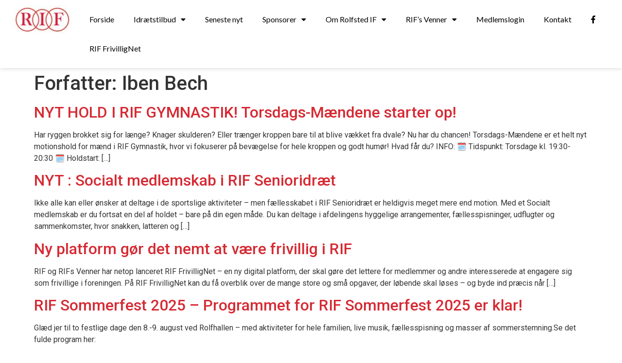

--- FILE ---
content_type: text/html; charset=UTF-8
request_url: https://www.rolfsted-if.dk/author/ib/
body_size: 12866
content:
<!doctype html>
<html lang="da-DK">
<head>
	<meta charset="UTF-8">
	<meta name="viewport" content="width=device-width, initial-scale=1">
	<link rel="profile" href="https://gmpg.org/xfn/11">
	<meta name='robots' content='index, follow, max-image-preview:large, max-snippet:-1, max-video-preview:-1' />

	<!-- This site is optimized with the Yoast SEO plugin v22.3 - https://yoast.com/wordpress/plugins/seo/ -->
	<title>Iben Bech, skribent på Rolfsted If</title>
	<link rel="canonical" href="https://www.rolfsted-if.dk/author/ib/" />
	<link rel="next" href="https://www.rolfsted-if.dk/author/ib/page/2/" />
	<meta property="og:locale" content="da_DK" />
	<meta property="og:type" content="profile" />
	<meta property="og:title" content="Iben Bech, skribent på Rolfsted If" />
	<meta property="og:url" content="https://www.rolfsted-if.dk/author/ib/" />
	<meta property="og:site_name" content="Rolfsted If" />
	<meta property="og:image" content="https://secure.gravatar.com/avatar/4166827eea6401826169e12961b3cef076fcff930ca88b5cf13fd4624cf53802?s=500&d=mm&r=g" />
	<meta name="twitter:card" content="summary_large_image" />
	<script type="application/ld+json" class="yoast-schema-graph">{"@context":"https://schema.org","@graph":[{"@type":"ProfilePage","@id":"https://www.rolfsted-if.dk/author/ib/","url":"https://www.rolfsted-if.dk/author/ib/","name":"Iben Bech, skribent på Rolfsted If","isPartOf":{"@id":"https://www.rolfsted-if.dk/#website"},"breadcrumb":{"@id":"https://www.rolfsted-if.dk/author/ib/#breadcrumb"},"inLanguage":"da-DK","potentialAction":[{"@type":"ReadAction","target":["https://www.rolfsted-if.dk/author/ib/"]}]},{"@type":"BreadcrumbList","@id":"https://www.rolfsted-if.dk/author/ib/#breadcrumb","itemListElement":[{"@type":"ListItem","position":1,"name":"Hjem","item":"https://www.rolfsted-if.dk/"},{"@type":"ListItem","position":2,"name":"Arkiver for Iben Bech"}]},{"@type":"WebSite","@id":"https://www.rolfsted-if.dk/#website","url":"https://www.rolfsted-if.dk/","name":"Rolfsted If","description":"Rolfsted IF - for krop og sjæl","publisher":{"@id":"https://www.rolfsted-if.dk/#organization"},"potentialAction":[{"@type":"SearchAction","target":{"@type":"EntryPoint","urlTemplate":"https://www.rolfsted-if.dk/?s={search_term_string}"},"query-input":"required name=search_term_string"}],"inLanguage":"da-DK"},{"@type":"Organization","@id":"https://www.rolfsted-if.dk/#organization","name":"Rolfsted If","url":"https://www.rolfsted-if.dk/","logo":{"@type":"ImageObject","inLanguage":"da-DK","@id":"https://www.rolfsted-if.dk/#/schema/logo/image/","url":"https://www.rolfsted-if.dk/wp-content/uploads/2022/07/cropped-RIF-e1657623089533.jpeg","contentUrl":"https://www.rolfsted-if.dk/wp-content/uploads/2022/07/cropped-RIF-e1657623089533.jpeg","width":124,"height":59,"caption":"Rolfsted If"},"image":{"@id":"https://www.rolfsted-if.dk/#/schema/logo/image/"},"sameAs":["https://www.facebook.com/RolfstedIF"]},{"@type":"Person","@id":"https://www.rolfsted-if.dk/#/schema/person/a9c18f5b80bdf8bfb0e4e3d71306d1b4","name":"Iben Bech","image":{"@type":"ImageObject","inLanguage":"da-DK","@id":"https://www.rolfsted-if.dk/#/schema/person/image/","url":"https://secure.gravatar.com/avatar/4166827eea6401826169e12961b3cef076fcff930ca88b5cf13fd4624cf53802?s=96&d=mm&r=g","contentUrl":"https://secure.gravatar.com/avatar/4166827eea6401826169e12961b3cef076fcff930ca88b5cf13fd4624cf53802?s=96&d=mm&r=g","caption":"Iben Bech"},"mainEntityOfPage":{"@id":"https://www.rolfsted-if.dk/author/ib/"}}]}</script>
	<!-- / Yoast SEO plugin. -->


<link rel='dns-prefetch' href='//use.fontawesome.com' />
<link rel="alternate" type="application/rss+xml" title="Rolfsted If &raquo; Feed" href="https://www.rolfsted-if.dk/feed/" />
<link rel="alternate" type="application/rss+xml" title="Rolfsted If &raquo;-kommentar-feed" href="https://www.rolfsted-if.dk/comments/feed/" />
<link rel="alternate" type="application/rss+xml" title="Rolfsted If &raquo; feed for indlæg af Iben Bech" href="https://www.rolfsted-if.dk/author/ib/feed/" />
<style id='wp-img-auto-sizes-contain-inline-css'>
img:is([sizes=auto i],[sizes^="auto," i]){contain-intrinsic-size:3000px 1500px}
/*# sourceURL=wp-img-auto-sizes-contain-inline-css */
</style>
<style id='wp-emoji-styles-inline-css'>

	img.wp-smiley, img.emoji {
		display: inline !important;
		border: none !important;
		box-shadow: none !important;
		height: 1em !important;
		width: 1em !important;
		margin: 0 0.07em !important;
		vertical-align: -0.1em !important;
		background: none !important;
		padding: 0 !important;
	}
/*# sourceURL=wp-emoji-styles-inline-css */
</style>
<link rel='stylesheet' id='wp-block-library-css' href='https://www.rolfsted-if.dk/wp-includes/css/dist/block-library/style.min.css?ver=6.9' media='all' />
<style id='wp-block-heading-inline-css'>
h1:where(.wp-block-heading).has-background,h2:where(.wp-block-heading).has-background,h3:where(.wp-block-heading).has-background,h4:where(.wp-block-heading).has-background,h5:where(.wp-block-heading).has-background,h6:where(.wp-block-heading).has-background{padding:1.25em 2.375em}h1.has-text-align-left[style*=writing-mode]:where([style*=vertical-lr]),h1.has-text-align-right[style*=writing-mode]:where([style*=vertical-rl]),h2.has-text-align-left[style*=writing-mode]:where([style*=vertical-lr]),h2.has-text-align-right[style*=writing-mode]:where([style*=vertical-rl]),h3.has-text-align-left[style*=writing-mode]:where([style*=vertical-lr]),h3.has-text-align-right[style*=writing-mode]:where([style*=vertical-rl]),h4.has-text-align-left[style*=writing-mode]:where([style*=vertical-lr]),h4.has-text-align-right[style*=writing-mode]:where([style*=vertical-rl]),h5.has-text-align-left[style*=writing-mode]:where([style*=vertical-lr]),h5.has-text-align-right[style*=writing-mode]:where([style*=vertical-rl]),h6.has-text-align-left[style*=writing-mode]:where([style*=vertical-lr]),h6.has-text-align-right[style*=writing-mode]:where([style*=vertical-rl]){rotate:180deg}
/*# sourceURL=https://www.rolfsted-if.dk/wp-includes/blocks/heading/style.min.css */
</style>
<style id='wp-block-paragraph-inline-css'>
.is-small-text{font-size:.875em}.is-regular-text{font-size:1em}.is-large-text{font-size:2.25em}.is-larger-text{font-size:3em}.has-drop-cap:not(:focus):first-letter{float:left;font-size:8.4em;font-style:normal;font-weight:100;line-height:.68;margin:.05em .1em 0 0;text-transform:uppercase}body.rtl .has-drop-cap:not(:focus):first-letter{float:none;margin-left:.1em}p.has-drop-cap.has-background{overflow:hidden}:root :where(p.has-background){padding:1.25em 2.375em}:where(p.has-text-color:not(.has-link-color)) a{color:inherit}p.has-text-align-left[style*="writing-mode:vertical-lr"],p.has-text-align-right[style*="writing-mode:vertical-rl"]{rotate:180deg}
/*# sourceURL=https://www.rolfsted-if.dk/wp-includes/blocks/paragraph/style.min.css */
</style>
<style id='global-styles-inline-css'>
:root{--wp--preset--aspect-ratio--square: 1;--wp--preset--aspect-ratio--4-3: 4/3;--wp--preset--aspect-ratio--3-4: 3/4;--wp--preset--aspect-ratio--3-2: 3/2;--wp--preset--aspect-ratio--2-3: 2/3;--wp--preset--aspect-ratio--16-9: 16/9;--wp--preset--aspect-ratio--9-16: 9/16;--wp--preset--color--black: #000000;--wp--preset--color--cyan-bluish-gray: #abb8c3;--wp--preset--color--white: #ffffff;--wp--preset--color--pale-pink: #f78da7;--wp--preset--color--vivid-red: #cf2e2e;--wp--preset--color--luminous-vivid-orange: #ff6900;--wp--preset--color--luminous-vivid-amber: #fcb900;--wp--preset--color--light-green-cyan: #7bdcb5;--wp--preset--color--vivid-green-cyan: #00d084;--wp--preset--color--pale-cyan-blue: #8ed1fc;--wp--preset--color--vivid-cyan-blue: #0693e3;--wp--preset--color--vivid-purple: #9b51e0;--wp--preset--gradient--vivid-cyan-blue-to-vivid-purple: linear-gradient(135deg,rgb(6,147,227) 0%,rgb(155,81,224) 100%);--wp--preset--gradient--light-green-cyan-to-vivid-green-cyan: linear-gradient(135deg,rgb(122,220,180) 0%,rgb(0,208,130) 100%);--wp--preset--gradient--luminous-vivid-amber-to-luminous-vivid-orange: linear-gradient(135deg,rgb(252,185,0) 0%,rgb(255,105,0) 100%);--wp--preset--gradient--luminous-vivid-orange-to-vivid-red: linear-gradient(135deg,rgb(255,105,0) 0%,rgb(207,46,46) 100%);--wp--preset--gradient--very-light-gray-to-cyan-bluish-gray: linear-gradient(135deg,rgb(238,238,238) 0%,rgb(169,184,195) 100%);--wp--preset--gradient--cool-to-warm-spectrum: linear-gradient(135deg,rgb(74,234,220) 0%,rgb(151,120,209) 20%,rgb(207,42,186) 40%,rgb(238,44,130) 60%,rgb(251,105,98) 80%,rgb(254,248,76) 100%);--wp--preset--gradient--blush-light-purple: linear-gradient(135deg,rgb(255,206,236) 0%,rgb(152,150,240) 100%);--wp--preset--gradient--blush-bordeaux: linear-gradient(135deg,rgb(254,205,165) 0%,rgb(254,45,45) 50%,rgb(107,0,62) 100%);--wp--preset--gradient--luminous-dusk: linear-gradient(135deg,rgb(255,203,112) 0%,rgb(199,81,192) 50%,rgb(65,88,208) 100%);--wp--preset--gradient--pale-ocean: linear-gradient(135deg,rgb(255,245,203) 0%,rgb(182,227,212) 50%,rgb(51,167,181) 100%);--wp--preset--gradient--electric-grass: linear-gradient(135deg,rgb(202,248,128) 0%,rgb(113,206,126) 100%);--wp--preset--gradient--midnight: linear-gradient(135deg,rgb(2,3,129) 0%,rgb(40,116,252) 100%);--wp--preset--font-size--small: 13px;--wp--preset--font-size--medium: 20px;--wp--preset--font-size--large: 36px;--wp--preset--font-size--x-large: 42px;--wp--preset--spacing--20: 0.44rem;--wp--preset--spacing--30: 0.67rem;--wp--preset--spacing--40: 1rem;--wp--preset--spacing--50: 1.5rem;--wp--preset--spacing--60: 2.25rem;--wp--preset--spacing--70: 3.38rem;--wp--preset--spacing--80: 5.06rem;--wp--preset--shadow--natural: 6px 6px 9px rgba(0, 0, 0, 0.2);--wp--preset--shadow--deep: 12px 12px 50px rgba(0, 0, 0, 0.4);--wp--preset--shadow--sharp: 6px 6px 0px rgba(0, 0, 0, 0.2);--wp--preset--shadow--outlined: 6px 6px 0px -3px rgb(255, 255, 255), 6px 6px rgb(0, 0, 0);--wp--preset--shadow--crisp: 6px 6px 0px rgb(0, 0, 0);}:where(.is-layout-flex){gap: 0.5em;}:where(.is-layout-grid){gap: 0.5em;}body .is-layout-flex{display: flex;}.is-layout-flex{flex-wrap: wrap;align-items: center;}.is-layout-flex > :is(*, div){margin: 0;}body .is-layout-grid{display: grid;}.is-layout-grid > :is(*, div){margin: 0;}:where(.wp-block-columns.is-layout-flex){gap: 2em;}:where(.wp-block-columns.is-layout-grid){gap: 2em;}:where(.wp-block-post-template.is-layout-flex){gap: 1.25em;}:where(.wp-block-post-template.is-layout-grid){gap: 1.25em;}.has-black-color{color: var(--wp--preset--color--black) !important;}.has-cyan-bluish-gray-color{color: var(--wp--preset--color--cyan-bluish-gray) !important;}.has-white-color{color: var(--wp--preset--color--white) !important;}.has-pale-pink-color{color: var(--wp--preset--color--pale-pink) !important;}.has-vivid-red-color{color: var(--wp--preset--color--vivid-red) !important;}.has-luminous-vivid-orange-color{color: var(--wp--preset--color--luminous-vivid-orange) !important;}.has-luminous-vivid-amber-color{color: var(--wp--preset--color--luminous-vivid-amber) !important;}.has-light-green-cyan-color{color: var(--wp--preset--color--light-green-cyan) !important;}.has-vivid-green-cyan-color{color: var(--wp--preset--color--vivid-green-cyan) !important;}.has-pale-cyan-blue-color{color: var(--wp--preset--color--pale-cyan-blue) !important;}.has-vivid-cyan-blue-color{color: var(--wp--preset--color--vivid-cyan-blue) !important;}.has-vivid-purple-color{color: var(--wp--preset--color--vivid-purple) !important;}.has-black-background-color{background-color: var(--wp--preset--color--black) !important;}.has-cyan-bluish-gray-background-color{background-color: var(--wp--preset--color--cyan-bluish-gray) !important;}.has-white-background-color{background-color: var(--wp--preset--color--white) !important;}.has-pale-pink-background-color{background-color: var(--wp--preset--color--pale-pink) !important;}.has-vivid-red-background-color{background-color: var(--wp--preset--color--vivid-red) !important;}.has-luminous-vivid-orange-background-color{background-color: var(--wp--preset--color--luminous-vivid-orange) !important;}.has-luminous-vivid-amber-background-color{background-color: var(--wp--preset--color--luminous-vivid-amber) !important;}.has-light-green-cyan-background-color{background-color: var(--wp--preset--color--light-green-cyan) !important;}.has-vivid-green-cyan-background-color{background-color: var(--wp--preset--color--vivid-green-cyan) !important;}.has-pale-cyan-blue-background-color{background-color: var(--wp--preset--color--pale-cyan-blue) !important;}.has-vivid-cyan-blue-background-color{background-color: var(--wp--preset--color--vivid-cyan-blue) !important;}.has-vivid-purple-background-color{background-color: var(--wp--preset--color--vivid-purple) !important;}.has-black-border-color{border-color: var(--wp--preset--color--black) !important;}.has-cyan-bluish-gray-border-color{border-color: var(--wp--preset--color--cyan-bluish-gray) !important;}.has-white-border-color{border-color: var(--wp--preset--color--white) !important;}.has-pale-pink-border-color{border-color: var(--wp--preset--color--pale-pink) !important;}.has-vivid-red-border-color{border-color: var(--wp--preset--color--vivid-red) !important;}.has-luminous-vivid-orange-border-color{border-color: var(--wp--preset--color--luminous-vivid-orange) !important;}.has-luminous-vivid-amber-border-color{border-color: var(--wp--preset--color--luminous-vivid-amber) !important;}.has-light-green-cyan-border-color{border-color: var(--wp--preset--color--light-green-cyan) !important;}.has-vivid-green-cyan-border-color{border-color: var(--wp--preset--color--vivid-green-cyan) !important;}.has-pale-cyan-blue-border-color{border-color: var(--wp--preset--color--pale-cyan-blue) !important;}.has-vivid-cyan-blue-border-color{border-color: var(--wp--preset--color--vivid-cyan-blue) !important;}.has-vivid-purple-border-color{border-color: var(--wp--preset--color--vivid-purple) !important;}.has-vivid-cyan-blue-to-vivid-purple-gradient-background{background: var(--wp--preset--gradient--vivid-cyan-blue-to-vivid-purple) !important;}.has-light-green-cyan-to-vivid-green-cyan-gradient-background{background: var(--wp--preset--gradient--light-green-cyan-to-vivid-green-cyan) !important;}.has-luminous-vivid-amber-to-luminous-vivid-orange-gradient-background{background: var(--wp--preset--gradient--luminous-vivid-amber-to-luminous-vivid-orange) !important;}.has-luminous-vivid-orange-to-vivid-red-gradient-background{background: var(--wp--preset--gradient--luminous-vivid-orange-to-vivid-red) !important;}.has-very-light-gray-to-cyan-bluish-gray-gradient-background{background: var(--wp--preset--gradient--very-light-gray-to-cyan-bluish-gray) !important;}.has-cool-to-warm-spectrum-gradient-background{background: var(--wp--preset--gradient--cool-to-warm-spectrum) !important;}.has-blush-light-purple-gradient-background{background: var(--wp--preset--gradient--blush-light-purple) !important;}.has-blush-bordeaux-gradient-background{background: var(--wp--preset--gradient--blush-bordeaux) !important;}.has-luminous-dusk-gradient-background{background: var(--wp--preset--gradient--luminous-dusk) !important;}.has-pale-ocean-gradient-background{background: var(--wp--preset--gradient--pale-ocean) !important;}.has-electric-grass-gradient-background{background: var(--wp--preset--gradient--electric-grass) !important;}.has-midnight-gradient-background{background: var(--wp--preset--gradient--midnight) !important;}.has-small-font-size{font-size: var(--wp--preset--font-size--small) !important;}.has-medium-font-size{font-size: var(--wp--preset--font-size--medium) !important;}.has-large-font-size{font-size: var(--wp--preset--font-size--large) !important;}.has-x-large-font-size{font-size: var(--wp--preset--font-size--x-large) !important;}
/*# sourceURL=global-styles-inline-css */
</style>

<style id='classic-theme-styles-inline-css'>
/*! This file is auto-generated */
.wp-block-button__link{color:#fff;background-color:#32373c;border-radius:9999px;box-shadow:none;text-decoration:none;padding:calc(.667em + 2px) calc(1.333em + 2px);font-size:1.125em}.wp-block-file__button{background:#32373c;color:#fff;text-decoration:none}
/*# sourceURL=/wp-includes/css/classic-themes.min.css */
</style>
<link rel='stylesheet' id='hello-elementor-css' href='https://www.rolfsted-if.dk/wp-content/themes/hello-elementor/style.min.css?ver=3.0.1' media='all' />
<link rel='stylesheet' id='hello-elementor-theme-style-css' href='https://www.rolfsted-if.dk/wp-content/themes/hello-elementor/theme.min.css?ver=3.0.1' media='all' />
<link rel='stylesheet' id='hello-elementor-header-footer-css' href='https://www.rolfsted-if.dk/wp-content/themes/hello-elementor/header-footer.min.css?ver=3.0.1' media='all' />
<link rel='stylesheet' id='elementor-icons-css' href='https://www.rolfsted-if.dk/wp-content/plugins/elementor/assets/lib/eicons/css/elementor-icons.min.css?ver=5.29.0' media='all' />
<link rel='stylesheet' id='elementor-frontend-css' href='https://www.rolfsted-if.dk/wp-content/plugins/elementor/assets/css/frontend.min.css?ver=3.20.3' media='all' />
<link rel='stylesheet' id='swiper-css' href='https://www.rolfsted-if.dk/wp-content/plugins/elementor/assets/lib/swiper/v8/css/swiper.min.css?ver=8.4.5' media='all' />
<link rel='stylesheet' id='elementor-post-4-css' href='https://www.rolfsted-if.dk/wp-content/uploads/elementor/css/post-4.css?ver=1712038503' media='all' />
<link rel='stylesheet' id='elementor-pro-css' href='https://www.rolfsted-if.dk/wp-content/plugins/elementor-pro/assets/css/frontend.min.css?ver=3.20.2' media='all' />
<link rel='stylesheet' id='elementor-global-css' href='https://www.rolfsted-if.dk/wp-content/uploads/elementor/css/global.css?ver=1712038503' media='all' />
<link rel='stylesheet' id='elementor-post-148-css' href='https://www.rolfsted-if.dk/wp-content/uploads/elementor/css/post-148.css?ver=1752496604' media='all' />
<link rel='stylesheet' id='elementor-post-133-css' href='https://www.rolfsted-if.dk/wp-content/uploads/elementor/css/post-133.css?ver=1712038503' media='all' />
<link rel='stylesheet' id='font-awesome-official-css' href='https://use.fontawesome.com/releases/v6.3.0/css/all.css' media='all' integrity="sha384-nYX0jQk7JxCp1jdj3j2QdJbEJaTvTlhexnpMjwIkYQLdk9ZE3/g8CBw87XP2N0pR" crossorigin="anonymous" />
<link rel='stylesheet' id='hello-elementor-child-style-css' href='https://www.rolfsted-if.dk/wp-content/themes/hello-theme-child-master/style.css?ver=1.0.0' media='all' />
<link rel='stylesheet' id='font-awesome-official-v4shim-css' href='https://use.fontawesome.com/releases/v6.3.0/css/v4-shims.css' media='all' integrity="sha384-SQz6YOYE9rzJdPMcxCxNEmEuaYeT0ayZY/ZxArYWtTnvBwcfHI6rCwtgsOonZ+08" crossorigin="anonymous" />
<link rel='stylesheet' id='google-fonts-1-css' href='https://fonts.googleapis.com/css?family=Oswald%3A100%2C100italic%2C200%2C200italic%2C300%2C300italic%2C400%2C400italic%2C500%2C500italic%2C600%2C600italic%2C700%2C700italic%2C800%2C800italic%2C900%2C900italic%7CLato%3A100%2C100italic%2C200%2C200italic%2C300%2C300italic%2C400%2C400italic%2C500%2C500italic%2C600%2C600italic%2C700%2C700italic%2C800%2C800italic%2C900%2C900italic%7CRoboto%3A100%2C100italic%2C200%2C200italic%2C300%2C300italic%2C400%2C400italic%2C500%2C500italic%2C600%2C600italic%2C700%2C700italic%2C800%2C800italic%2C900%2C900italic&#038;display=auto&#038;ver=6.9' media='all' />
<link rel='stylesheet' id='elementor-icons-shared-0-css' href='https://www.rolfsted-if.dk/wp-content/plugins/elementor/assets/lib/font-awesome/css/fontawesome.min.css?ver=5.15.3' media='all' />
<link rel='stylesheet' id='elementor-icons-fa-solid-css' href='https://www.rolfsted-if.dk/wp-content/plugins/elementor/assets/lib/font-awesome/css/solid.min.css?ver=5.15.3' media='all' />
<link rel="preconnect" href="https://fonts.gstatic.com/" crossorigin><link rel="https://api.w.org/" href="https://www.rolfsted-if.dk/wp-json/" /><link rel="alternate" title="JSON" type="application/json" href="https://www.rolfsted-if.dk/wp-json/wp/v2/users/11" /><link rel="EditURI" type="application/rsd+xml" title="RSD" href="https://www.rolfsted-if.dk/xmlrpc.php?rsd" />
<meta name="generator" content="WordPress 6.9" />
<meta name="generator" content="Elementor 3.20.3; features: e_optimized_assets_loading, additional_custom_breakpoints, block_editor_assets_optimize, e_image_loading_optimization; settings: css_print_method-external, google_font-enabled, font_display-auto">
<link rel="icon" href="https://www.rolfsted-if.dk/wp-content/uploads/2022/07/cropped-favicon-32x32.jpg" sizes="32x32" />
<link rel="icon" href="https://www.rolfsted-if.dk/wp-content/uploads/2022/07/cropped-favicon-192x192.jpg" sizes="192x192" />
<link rel="apple-touch-icon" href="https://www.rolfsted-if.dk/wp-content/uploads/2022/07/cropped-favicon-180x180.jpg" />
<meta name="msapplication-TileImage" content="https://www.rolfsted-if.dk/wp-content/uploads/2022/07/cropped-favicon-270x270.jpg" />
</head>
<body class="archive author author-ib author-11 wp-custom-logo wp-theme-hello-elementor wp-child-theme-hello-theme-child-master elementor-default elementor-kit-4">


<a class="skip-link screen-reader-text" href="#content">Videre til indhold</a>

		<div data-elementor-type="header" data-elementor-id="148" class="elementor elementor-148 elementor-location-header" data-elementor-post-type="elementor_library">
			<div class="elementor-element elementor-element-8df81cc e-con-full e-flex e-con e-parent" data-id="8df81cc" data-element_type="container" data-settings="{&quot;background_background&quot;:&quot;classic&quot;,&quot;sticky&quot;:&quot;top&quot;,&quot;sticky_on&quot;:[&quot;desktop&quot;,&quot;tablet&quot;,&quot;mobile&quot;],&quot;sticky_offset&quot;:0,&quot;sticky_effects_offset&quot;:0}" data-core-v316-plus="true">
				<div class="elementor-element elementor-element-1036545 elementor-widget__width-initial elementor-widget-tablet__width-initial elementor-widget-mobile__width-initial elementor-widget elementor-widget-theme-site-logo elementor-widget-image" data-id="1036545" data-element_type="widget" data-widget_type="theme-site-logo.default">
				<div class="elementor-widget-container">
									<a href="https://www.rolfsted-if.dk">
			<img width="124" height="59" src="https://www.rolfsted-if.dk/wp-content/uploads/2022/07/cropped-RIF-e1657623089533.jpeg" class="attachment-full size-full wp-image-7" alt="" />				</a>
									</div>
				</div>
				<div class="elementor-element elementor-element-f81c596 elementor-nav-menu--stretch elementor-nav-menu--dropdown-tablet elementor-nav-menu__text-align-aside elementor-nav-menu--toggle elementor-nav-menu--burger elementor-widget elementor-widget-nav-menu" data-id="f81c596" data-element_type="widget" data-settings="{&quot;full_width&quot;:&quot;stretch&quot;,&quot;layout&quot;:&quot;horizontal&quot;,&quot;submenu_icon&quot;:{&quot;value&quot;:&quot;&lt;i class=\&quot;fas fa-caret-down\&quot;&gt;&lt;\/i&gt;&quot;,&quot;library&quot;:&quot;fa-solid&quot;},&quot;toggle&quot;:&quot;burger&quot;}" data-widget_type="nav-menu.default">
				<div class="elementor-widget-container">
						<nav class="elementor-nav-menu--main elementor-nav-menu__container elementor-nav-menu--layout-horizontal e--pointer-underline e--animation-fade">
				<ul id="menu-1-f81c596" class="elementor-nav-menu"><li class="menu-item menu-item-type-post_type menu-item-object-page menu-item-home menu-item-140"><a href="https://www.rolfsted-if.dk/" class="elementor-item">Forside</a></li>
<li class="menu-item menu-item-type-post_type menu-item-object-page menu-item-has-children menu-item-291"><a href="https://www.rolfsted-if.dk/idraet/" class="elementor-item">Idrætstilbud</a>
<ul class="sub-menu elementor-nav-menu--dropdown">
	<li class="menu-item menu-item-type-post_type menu-item-object-page menu-item-1208"><a href="https://www.rolfsted-if.dk/idraet/badminton/" class="elementor-sub-item">Badminton</a></li>
	<li class="menu-item menu-item-type-post_type menu-item-object-page menu-item-has-children menu-item-4571"><a href="https://www.rolfsted-if.dk/idraet/beachvolley/" class="elementor-sub-item">Beachvolley</a>
	<ul class="sub-menu elementor-nav-menu--dropdown">
		<li class="menu-item menu-item-type-post_type menu-item-object-page menu-item-6285"><a href="https://www.rolfsted-if.dk/booking-beachbanen/" class="elementor-sub-item">Book beachbanen</a></li>
	</ul>
</li>
	<li class="menu-item menu-item-type-post_type menu-item-object-page menu-item-2712"><a href="https://www.rolfsted-if.dk/idraet/floorball/" class="elementor-sub-item">Floorball</a></li>
	<li class="menu-item menu-item-type-post_type menu-item-object-page menu-item-1209"><a href="https://www.rolfsted-if.dk/idraet/fodbold/" class="elementor-sub-item">Fodbold</a></li>
	<li class="menu-item menu-item-type-post_type menu-item-object-page menu-item-1210"><a href="https://www.rolfsted-if.dk/idraet/gymnastik/" class="elementor-sub-item">Gymnastik</a></li>
	<li class="menu-item menu-item-type-post_type menu-item-object-page menu-item-1212"><a href="https://www.rolfsted-if.dk/idraet/motionscenter/" class="elementor-sub-item">Motionscenter</a></li>
	<li class="menu-item menu-item-type-post_type menu-item-object-page menu-item-has-children menu-item-4760"><a href="https://www.rolfsted-if.dk/idraet/pickleball/" class="elementor-sub-item">Pickleball</a>
	<ul class="sub-menu elementor-nav-menu--dropdown">
		<li class="menu-item menu-item-type-post_type menu-item-object-page menu-item-6287"><a href="https://www.rolfsted-if.dk/booking-pickeball/" class="elementor-sub-item">Book pickeballbanen</a></li>
	</ul>
</li>
	<li class="menu-item menu-item-type-post_type menu-item-object-page menu-item-1213"><a href="https://www.rolfsted-if.dk/idraet/senioridraet/" class="elementor-sub-item">Senioridræt</a></li>
	<li class="menu-item menu-item-type-post_type menu-item-object-page menu-item-has-children menu-item-1215"><a href="https://www.rolfsted-if.dk/idraet/tennis/" class="elementor-sub-item">Tennis</a>
	<ul class="sub-menu elementor-nav-menu--dropdown">
		<li class="menu-item menu-item-type-post_type menu-item-object-page menu-item-6286"><a href="https://www.rolfsted-if.dk/booking-tennis/" class="elementor-sub-item">Book tennisbanen</a></li>
	</ul>
</li>
	<li class="menu-item menu-item-type-post_type menu-item-object-page menu-item-4830"><a href="https://www.rolfsted-if.dk/idraet/ungirif/" class="elementor-sub-item">UNGiRIF</a></li>
</ul>
</li>
<li class="menu-item menu-item-type-post_type menu-item-object-page menu-item-2736"><a href="https://www.rolfsted-if.dk/seneste-nyt/" class="elementor-item">Seneste nyt</a></li>
<li class="menu-item menu-item-type-post_type menu-item-object-page menu-item-has-children menu-item-327"><a href="https://www.rolfsted-if.dk/sponsorer/" class="elementor-item">Sponsorer</a>
<ul class="sub-menu elementor-nav-menu--dropdown">
	<li class="menu-item menu-item-type-post_type menu-item-object-page menu-item-1206"><a href="https://www.rolfsted-if.dk/sponsorer/energifyn/" class="elementor-sub-item">Energifyn</a></li>
	<li class="menu-item menu-item-type-post_type menu-item-object-page menu-item-1207"><a href="https://www.rolfsted-if.dk/sponsorer/ok/" class="elementor-sub-item">Ok</a></li>
</ul>
</li>
<li class="menu-item menu-item-type-post_type menu-item-object-page menu-item-has-children menu-item-365"><a href="https://www.rolfsted-if.dk/om-rolfsted-if/" class="elementor-item">Om Rolfsted IF</a>
<ul class="sub-menu elementor-nav-menu--dropdown">
	<li class="menu-item menu-item-type-post_type menu-item-object-page menu-item-1249"><a href="https://www.rolfsted-if.dk/om-rolfsted-if/hovedbestyrelsen/" class="elementor-sub-item">Hovedbestyrelsen</a></li>
	<li class="menu-item menu-item-type-post_type menu-item-object-page menu-item-1253"><a href="https://www.rolfsted-if.dk/om-rolfsted-if/vedtaegter-rolfsted-if/" class="elementor-sub-item">Vedtægter Rolfsted IF</a></li>
	<li class="menu-item menu-item-type-post_type menu-item-object-page menu-item-1248"><a href="https://www.rolfsted-if.dk/om-rolfsted-if/generalforsamling/" class="elementor-sub-item">Generalforsamling</a></li>
	<li class="menu-item menu-item-type-post_type menu-item-object-page menu-item-1250"><a href="https://www.rolfsted-if.dk/om-rolfsted-if/paedofilipolitik/" class="elementor-sub-item">Pædofilipolitik</a></li>
	<li class="menu-item menu-item-type-post_type menu-item-object-page menu-item-1252"><a href="https://www.rolfsted-if.dk/om-rolfsted-if/rygepolitik/" class="elementor-sub-item">Rygepolitik</a></li>
	<li class="menu-item menu-item-type-post_type menu-item-object-page menu-item-1251"><a href="https://www.rolfsted-if.dk/om-rolfsted-if/rif-blad/" class="elementor-sub-item">RIF blad</a></li>
	<li class="menu-item menu-item-type-post_type menu-item-object-page menu-item-1438"><a href="https://www.rolfsted-if.dk/seneste-nyt/" class="elementor-sub-item">Seneste nyt</a></li>
</ul>
</li>
<li class="menu-item menu-item-type-post_type menu-item-object-page menu-item-has-children menu-item-363"><a href="https://www.rolfsted-if.dk/rifs-venner/" class="elementor-item">RIF’s Venner</a>
<ul class="sub-menu elementor-nav-menu--dropdown">
	<li class="menu-item menu-item-type-post_type menu-item-object-page menu-item-2895"><a href="https://www.rolfsted-if.dk/bestyrelsen/" class="elementor-sub-item">Bestyrelsen</a></li>
	<li class="menu-item menu-item-type-post_type menu-item-object-page menu-item-2915"><a href="https://www.rolfsted-if.dk/elementor-2901/" class="elementor-sub-item">Vedtægter for Støtteforeningen RIFs Venner</a></li>
</ul>
</li>
<li class="menu-item menu-item-type-custom menu-item-object-custom menu-item-5245"><a target="_blank" href="https://www.conventus.dk/medlemslogin/index.php?forening=12046" class="elementor-item">Medlemslogin</a></li>
<li class="menu-item menu-item-type-post_type menu-item-object-page menu-item-401"><a href="https://www.rolfsted-if.dk/kontakt/" class="elementor-item">Kontakt</a></li>
<li class="menu-item menu-item-type-custom menu-item-object-custom menu-item-146"><a target="_blank" href="https://www.facebook.com/RolfstedIF" class="elementor-item"><i class="fa-brands fa-facebook-f"></i></a></li>
<li class="menu-item menu-item-type-post_type menu-item-object-page menu-item-6726"><a href="https://www.rolfsted-if.dk/frivillignet/" class="elementor-item">RIF FrivilligNet</a></li>
</ul>			</nav>
					<div class="elementor-menu-toggle" role="button" tabindex="0" aria-label="Menuskift" aria-expanded="false">
			<i aria-hidden="true" role="presentation" class="elementor-menu-toggle__icon--open eicon-menu-bar"></i><i aria-hidden="true" role="presentation" class="elementor-menu-toggle__icon--close eicon-close"></i>			<span class="elementor-screen-only">Menu</span>
		</div>
					<nav class="elementor-nav-menu--dropdown elementor-nav-menu__container" aria-hidden="true">
				<ul id="menu-2-f81c596" class="elementor-nav-menu"><li class="menu-item menu-item-type-post_type menu-item-object-page menu-item-home menu-item-140"><a href="https://www.rolfsted-if.dk/" class="elementor-item" tabindex="-1">Forside</a></li>
<li class="menu-item menu-item-type-post_type menu-item-object-page menu-item-has-children menu-item-291"><a href="https://www.rolfsted-if.dk/idraet/" class="elementor-item" tabindex="-1">Idrætstilbud</a>
<ul class="sub-menu elementor-nav-menu--dropdown">
	<li class="menu-item menu-item-type-post_type menu-item-object-page menu-item-1208"><a href="https://www.rolfsted-if.dk/idraet/badminton/" class="elementor-sub-item" tabindex="-1">Badminton</a></li>
	<li class="menu-item menu-item-type-post_type menu-item-object-page menu-item-has-children menu-item-4571"><a href="https://www.rolfsted-if.dk/idraet/beachvolley/" class="elementor-sub-item" tabindex="-1">Beachvolley</a>
	<ul class="sub-menu elementor-nav-menu--dropdown">
		<li class="menu-item menu-item-type-post_type menu-item-object-page menu-item-6285"><a href="https://www.rolfsted-if.dk/booking-beachbanen/" class="elementor-sub-item" tabindex="-1">Book beachbanen</a></li>
	</ul>
</li>
	<li class="menu-item menu-item-type-post_type menu-item-object-page menu-item-2712"><a href="https://www.rolfsted-if.dk/idraet/floorball/" class="elementor-sub-item" tabindex="-1">Floorball</a></li>
	<li class="menu-item menu-item-type-post_type menu-item-object-page menu-item-1209"><a href="https://www.rolfsted-if.dk/idraet/fodbold/" class="elementor-sub-item" tabindex="-1">Fodbold</a></li>
	<li class="menu-item menu-item-type-post_type menu-item-object-page menu-item-1210"><a href="https://www.rolfsted-if.dk/idraet/gymnastik/" class="elementor-sub-item" tabindex="-1">Gymnastik</a></li>
	<li class="menu-item menu-item-type-post_type menu-item-object-page menu-item-1212"><a href="https://www.rolfsted-if.dk/idraet/motionscenter/" class="elementor-sub-item" tabindex="-1">Motionscenter</a></li>
	<li class="menu-item menu-item-type-post_type menu-item-object-page menu-item-has-children menu-item-4760"><a href="https://www.rolfsted-if.dk/idraet/pickleball/" class="elementor-sub-item" tabindex="-1">Pickleball</a>
	<ul class="sub-menu elementor-nav-menu--dropdown">
		<li class="menu-item menu-item-type-post_type menu-item-object-page menu-item-6287"><a href="https://www.rolfsted-if.dk/booking-pickeball/" class="elementor-sub-item" tabindex="-1">Book pickeballbanen</a></li>
	</ul>
</li>
	<li class="menu-item menu-item-type-post_type menu-item-object-page menu-item-1213"><a href="https://www.rolfsted-if.dk/idraet/senioridraet/" class="elementor-sub-item" tabindex="-1">Senioridræt</a></li>
	<li class="menu-item menu-item-type-post_type menu-item-object-page menu-item-has-children menu-item-1215"><a href="https://www.rolfsted-if.dk/idraet/tennis/" class="elementor-sub-item" tabindex="-1">Tennis</a>
	<ul class="sub-menu elementor-nav-menu--dropdown">
		<li class="menu-item menu-item-type-post_type menu-item-object-page menu-item-6286"><a href="https://www.rolfsted-if.dk/booking-tennis/" class="elementor-sub-item" tabindex="-1">Book tennisbanen</a></li>
	</ul>
</li>
	<li class="menu-item menu-item-type-post_type menu-item-object-page menu-item-4830"><a href="https://www.rolfsted-if.dk/idraet/ungirif/" class="elementor-sub-item" tabindex="-1">UNGiRIF</a></li>
</ul>
</li>
<li class="menu-item menu-item-type-post_type menu-item-object-page menu-item-2736"><a href="https://www.rolfsted-if.dk/seneste-nyt/" class="elementor-item" tabindex="-1">Seneste nyt</a></li>
<li class="menu-item menu-item-type-post_type menu-item-object-page menu-item-has-children menu-item-327"><a href="https://www.rolfsted-if.dk/sponsorer/" class="elementor-item" tabindex="-1">Sponsorer</a>
<ul class="sub-menu elementor-nav-menu--dropdown">
	<li class="menu-item menu-item-type-post_type menu-item-object-page menu-item-1206"><a href="https://www.rolfsted-if.dk/sponsorer/energifyn/" class="elementor-sub-item" tabindex="-1">Energifyn</a></li>
	<li class="menu-item menu-item-type-post_type menu-item-object-page menu-item-1207"><a href="https://www.rolfsted-if.dk/sponsorer/ok/" class="elementor-sub-item" tabindex="-1">Ok</a></li>
</ul>
</li>
<li class="menu-item menu-item-type-post_type menu-item-object-page menu-item-has-children menu-item-365"><a href="https://www.rolfsted-if.dk/om-rolfsted-if/" class="elementor-item" tabindex="-1">Om Rolfsted IF</a>
<ul class="sub-menu elementor-nav-menu--dropdown">
	<li class="menu-item menu-item-type-post_type menu-item-object-page menu-item-1249"><a href="https://www.rolfsted-if.dk/om-rolfsted-if/hovedbestyrelsen/" class="elementor-sub-item" tabindex="-1">Hovedbestyrelsen</a></li>
	<li class="menu-item menu-item-type-post_type menu-item-object-page menu-item-1253"><a href="https://www.rolfsted-if.dk/om-rolfsted-if/vedtaegter-rolfsted-if/" class="elementor-sub-item" tabindex="-1">Vedtægter Rolfsted IF</a></li>
	<li class="menu-item menu-item-type-post_type menu-item-object-page menu-item-1248"><a href="https://www.rolfsted-if.dk/om-rolfsted-if/generalforsamling/" class="elementor-sub-item" tabindex="-1">Generalforsamling</a></li>
	<li class="menu-item menu-item-type-post_type menu-item-object-page menu-item-1250"><a href="https://www.rolfsted-if.dk/om-rolfsted-if/paedofilipolitik/" class="elementor-sub-item" tabindex="-1">Pædofilipolitik</a></li>
	<li class="menu-item menu-item-type-post_type menu-item-object-page menu-item-1252"><a href="https://www.rolfsted-if.dk/om-rolfsted-if/rygepolitik/" class="elementor-sub-item" tabindex="-1">Rygepolitik</a></li>
	<li class="menu-item menu-item-type-post_type menu-item-object-page menu-item-1251"><a href="https://www.rolfsted-if.dk/om-rolfsted-if/rif-blad/" class="elementor-sub-item" tabindex="-1">RIF blad</a></li>
	<li class="menu-item menu-item-type-post_type menu-item-object-page menu-item-1438"><a href="https://www.rolfsted-if.dk/seneste-nyt/" class="elementor-sub-item" tabindex="-1">Seneste nyt</a></li>
</ul>
</li>
<li class="menu-item menu-item-type-post_type menu-item-object-page menu-item-has-children menu-item-363"><a href="https://www.rolfsted-if.dk/rifs-venner/" class="elementor-item" tabindex="-1">RIF’s Venner</a>
<ul class="sub-menu elementor-nav-menu--dropdown">
	<li class="menu-item menu-item-type-post_type menu-item-object-page menu-item-2895"><a href="https://www.rolfsted-if.dk/bestyrelsen/" class="elementor-sub-item" tabindex="-1">Bestyrelsen</a></li>
	<li class="menu-item menu-item-type-post_type menu-item-object-page menu-item-2915"><a href="https://www.rolfsted-if.dk/elementor-2901/" class="elementor-sub-item" tabindex="-1">Vedtægter for Støtteforeningen RIFs Venner</a></li>
</ul>
</li>
<li class="menu-item menu-item-type-custom menu-item-object-custom menu-item-5245"><a target="_blank" href="https://www.conventus.dk/medlemslogin/index.php?forening=12046" class="elementor-item" tabindex="-1">Medlemslogin</a></li>
<li class="menu-item menu-item-type-post_type menu-item-object-page menu-item-401"><a href="https://www.rolfsted-if.dk/kontakt/" class="elementor-item" tabindex="-1">Kontakt</a></li>
<li class="menu-item menu-item-type-custom menu-item-object-custom menu-item-146"><a target="_blank" href="https://www.facebook.com/RolfstedIF" class="elementor-item" tabindex="-1"><i class="fa-brands fa-facebook-f"></i></a></li>
<li class="menu-item menu-item-type-post_type menu-item-object-page menu-item-6726"><a href="https://www.rolfsted-if.dk/frivillignet/" class="elementor-item" tabindex="-1">RIF FrivilligNet</a></li>
</ul>			</nav>
				</div>
				</div>
				</div>
				</div>
		<main id="content" class="site-main">

			<header class="page-header">
			<h1 class="entry-title">Forfatter: <span>Iben Bech</span></h1>		</header>
	
	<div class="page-content">
					<article class="post">
				<h2 class="entry-title"><a href="https://www.rolfsted-if.dk/nyt-hold-i-rif-gymnastik-torsdags-maendene-starter-op/">NYT HOLD I RIF GYMNASTIK! Torsdags-Mændene starter op!</a></h2><p>Har ryggen brokket sig for længe? Knager skulderen? Eller trænger kroppen bare til at blive vækket fra dvale? Nu har du chancen! Torsdags-Mændene er et helt nyt motionshold for mænd i RIF Gymnastik, hvor vi fokuserer på bevægelse for hele kroppen og godt humør! Hvad får du? INFO: 🗓️ Tidspunkt: Torsdage kl. 19:30-20:30 🗓️ Holdstart: [&hellip;]</p>
			</article>
					<article class="post">
				<h2 class="entry-title"><a href="https://www.rolfsted-if.dk/nyt-socialt-medlemskab-i-rif-senioridraet/">NYT : Socialt medlemskab i RIF Senioridræt</a></h2><p>Ikke alle kan eller ønsker at deltage i de sportslige aktiviteter – men fællesskabet i RIF Senioridræt er heldigvis meget mere end motion. Med et Socialt medlemskab er du fortsat en del af holdet – bare på din egen måde. Du kan deltage i afdelingens hyggelige arrangementer, fællesspisninger, udflugter og sammenkomster, hvor snakken, latteren og [&hellip;]</p>
			</article>
					<article class="post">
				<h2 class="entry-title"><a href="https://www.rolfsted-if.dk/ny-platform-goer-det-nemt-at-vaere-frivillig-i-rif/">Ny platform gør det nemt at være frivillig i RIF</a></h2><p>RIF og RIFs Venner har netop lanceret RIF FrivilligNet – en ny digital platform, der skal gøre det lettere for medlemmer og andre interesserede at engagere sig som frivillige i foreningen. På RIF FrivilligNet kan du få overblik over de mange store og små opgaver, der løbende skal løses – og byde ind præcis når [&hellip;]</p>
			</article>
					<article class="post">
				<h2 class="entry-title"><a href="https://www.rolfsted-if.dk/rif-sommerfest-2025-programmet-for-rif-sommerfest-2025-er-klar/">RIF Sommerfest 2025 &#8211; Programmet for RIF Sommerfest 2025 er klar!</a></h2><p>Glæd jer til to festlige dage den 8.-9. august ved Rolfhallen – med aktiviteter for hele familien, live musik, fællesspisning og masser af sommerstemning.Se det fulde program her:</p>
			</article>
					<article class="post">
				<h2 class="entry-title"><a href="https://www.rolfsted-if.dk/rif-pris-2025/">RIF- Pris 2025</a></h2><p>Indstil din kandidat til RIF-prisen 2025! RIF Sommerfest &#8211; Indstil din kandidat til RIF-prisen 2025! Hvem fortjener at blive hyldet med årets RIF-pris i Rolfsted Idrætsforening?  Siden 1984 har vi hvert år hædret en person, der gør en ekstraordinær forskel i RIF – og nu har DU mulighed for at bestemme, hvem der skal stå [&hellip;]</p>
			</article>
					<article class="post">
				<h2 class="entry-title"><a href="https://www.rolfsted-if.dk/sommerfest-2025-saet-x-i-kalenderen/">Sommerfest 2025 – sæt X i kalenderen!</a></h2><p>Rolfsted Idrætsforenings sommerfest vender tilbage i 2025, og vi glæder os til at samle hele byen til to festlige dage ved Rolfhallen! Som altid byder sommerfesten på idræt, aktiviteter for store og små, god mad, hygge og masser af fællesskab. Hold øje med vores Facebookside, hvor vi løbende deler program og praktiske oplysninger frem mod [&hellip;]</p>
			</article>
					<article class="post">
				<h2 class="entry-title"><a href="https://www.rolfsted-if.dk/ny-bestyrelse-for-rifs-venner/">Ny bestyrelse for RIFs Venner</a></h2><p>RIFs Venner har fået ny bestyrelse – og de er klar til at tage fat! Bag mange af Rolfsted Idrætsforenings aktiviteter står et stærkt fællesskab – og her spiller støtteforeningen RIFs Venner en helt central rolle. Gennem forskellige arrangementer og initiativer er støtteforeningen med til at sikre det økonomiske grundlag for de mange tilbud, som [&hellip;]</p>
			</article>
					<article class="post">
				<h2 class="entry-title"><a href="https://www.rolfsted-if.dk/aabent-hus-i-rolfsted-if-proev-krolf-og-gaa-fodbold/">Åbent hus i Rolfsted IF &#8211; Prøv Krolf og Gå-fodbold!</a></h2><p>Har du lyst til at prøve noget nyt og møde nye mennesker i hyggelige omgivelser?Så kom til åbent hus i Rolfsted IF den 14. april 2025 kl. 09:30 &#8211; 12:30 på Ørbækvej 878A, 5863 Ferritslev Fyn. Vi inviterer alle til en sjov og aktiv formiddag med både Krolf og Gå-fodbold &#8211; to aktiviteter, hvor alle [&hellip;]</p>
			</article>
					<article class="post">
				<h2 class="entry-title"><a href="https://www.rolfsted-if.dk/din-forening-dine-beslutninger-se-forslagene-til-generalforsamlingen/">Din forening, dine beslutninger&#8230;</a></h2><p>&#8230;se forslagene til generalforsamlingen her!</p>
			</article>
					<article class="post">
				<h2 class="entry-title"><a href="https://www.rolfsted-if.dk/indkaldelse-til-generalforsamling-i-rolfsted-idraetsforening/">Indkaldelse til Generalforsamling i Rolfsted Idrætsforening</a></h2><p>Dato: Tirsdag den 25. februar 2025Tid: Kl. 19:00 – 20:30Sted: Rolfhallens lille selskabslokale Rolfsted Idrætsforening indkalder hermed alle medlemmer til årets ordinære generalforsamling. Dette er en vigtig mulighed for at få indsigt i foreningens arbejde, påvirke beslutninger og være med til at forme fremtiden for vores fællesskab. Har du forslag til generalforsamlingen?Så skal de indsendes [&hellip;]</p>
			</article>
			</div>

	
			<nav class="pagination">
						<div class="nav-previous"><a href="https://www.rolfsted-if.dk/author/ib/page/2/" ><span class="meta-nav">&larr;</span> ældre</a></div>
						<div class="nav-next"></div>
		</nav>
	
</main>
		<div data-elementor-type="footer" data-elementor-id="133" class="elementor elementor-133 elementor-location-footer" data-elementor-post-type="elementor_library">
			<div class="elementor-element elementor-element-12ecc73 e-flex e-con-boxed e-con e-parent" data-id="12ecc73" data-element_type="container" data-settings="{&quot;background_background&quot;:&quot;classic&quot;}" data-core-v316-plus="true">
					<div class="e-con-inner">
		<div class="elementor-element elementor-element-1a84936 e-flex e-con-boxed e-con e-parent" data-id="1a84936" data-element_type="container" data-core-v316-plus="true">
					<div class="e-con-inner">
				<div class="elementor-element elementor-element-81dda77 elementor-widget elementor-widget-heading" data-id="81dda77" data-element_type="widget" data-widget_type="heading.default">
				<div class="elementor-widget-container">
			<h2 class="elementor-heading-title elementor-size-default">Kontakt</h2>		</div>
				</div>
				<div class="elementor-element elementor-element-6552f14 elementor-widget elementor-widget-text-editor" data-id="6552f14" data-element_type="widget" data-widget_type="text-editor.default">
				<div class="elementor-widget-container">
							<p><strong>Erik Vind Andersen</strong></p>						</div>
				</div>
				<div class="elementor-element elementor-element-54ffbe3 elementor-widget elementor-widget-text-editor" data-id="54ffbe3" data-element_type="widget" data-widget_type="text-editor.default">
				<div class="elementor-widget-container">
							<p>Formand for Hovedbestyrelsen</p>						</div>
				</div>
				<div class="elementor-element elementor-element-1d0a446 elementor-widget elementor-widget-text-editor" data-id="1d0a446" data-element_type="widget" data-widget_type="text-editor.default">
				<div class="elementor-widget-container">
							<p>Webmaster</p>						</div>
				</div>
				<div class="elementor-element elementor-element-1087d75 elementor-widget elementor-widget-text-editor" data-id="1087d75" data-element_type="widget" data-widget_type="text-editor.default">
				<div class="elementor-widget-container">
							<p>E-mail: <a href="mailto:formand@rolfsted-if.dk">formand@rolfsted-if.dk</a></p>						</div>
				</div>
					</div>
				</div>
		<div class="elementor-element elementor-element-f112a51 e-flex e-con-boxed e-con e-parent" data-id="f112a51" data-element_type="container" data-core-v316-plus="true">
					<div class="e-con-inner">
				<div class="elementor-element elementor-element-535bba4 elementor-widget elementor-widget-heading" data-id="535bba4" data-element_type="widget" data-widget_type="heading.default">
				<div class="elementor-widget-container">
			<h2 class="elementor-heading-title elementor-size-default">Ønsker du at være frivillig?</h2>		</div>
				</div>
				<div class="elementor-element elementor-element-5367f5b elementor-widget elementor-widget-text-editor" data-id="5367f5b" data-element_type="widget" data-widget_type="text-editor.default">
				<div class="elementor-widget-container">
							<p>Vi kan altid bruge flere frivillige i vores forening.</p>						</div>
				</div>
				<div class="elementor-element elementor-element-5be9a99 elementor-widget elementor-widget-text-editor" data-id="5be9a99" data-element_type="widget" data-widget_type="text-editor.default">
				<div class="elementor-widget-container">
							<p>Kontakt os gerne på: <a href="mailto:formand@rolfsted-if.dk">formand@rolfsted-if.dk</a></p>						</div>
				</div>
					</div>
				</div>
		<div class="elementor-element elementor-element-6840133 e-flex e-con-boxed e-con e-parent" data-id="6840133" data-element_type="container" data-core-v316-plus="true">
					<div class="e-con-inner">
				<div class="elementor-element elementor-element-5b826e0 elementor-widget elementor-widget-heading" data-id="5b826e0" data-element_type="widget" data-widget_type="heading.default">
				<div class="elementor-widget-container">
			<h2 class="elementor-heading-title elementor-size-default">Følg os på Facebook</h2>		</div>
				</div>
				<div class="elementor-element elementor-element-5761a85 elementor-widget elementor-widget-html" data-id="5761a85" data-element_type="widget" data-widget_type="html.default">
				<div class="elementor-widget-container">
			<iframe name="f17cbb0755c2ac" width="500px" height="1000px" data-testid="fb:page Facebook Social Plugin" title="fb:page Facebook Social Plugin" frameborder="0" allowtransparency="true" allowfullscreen="true" scrolling="no" allow="encrypted-media" src="https://www.facebook.com/v2.7/plugins/page.php?adapt_container_width=true&amp;app_id=&amp;channel=https%3A%2F%2Fstaticxx.facebook.com%2Fx%2Fconnect%2Fxd_arbiter%2F%3Fversion%3D46%23cb%3Df2d9036826169cc%26domain%3Dwww.rolfsted-if.dk%26is_canvas%3Dfalse%26origin%3Dhttps%253A%252F%252Fwww.rolfsted-if.dk%252Ff2bfe11667b714c%26relation%3Dparent.parent&amp;container_width=355&amp;hide_cover=false&amp;href=https%3A%2F%2Fwww.facebook.com%2FRolfstedIF&amp;locale=da_DK&amp;sdk=joey&amp;show_facepile=true&amp;show_posts=false&amp;small_header=false&amp;width=500" style="border: none; visibility: visible; width: 355px; height: 130px;" class=""></iframe>		</div>
				</div>
					</div>
				</div>
					</div>
				</div>
				</div>
		
<script type="speculationrules">
{"prefetch":[{"source":"document","where":{"and":[{"href_matches":"/*"},{"not":{"href_matches":["/wp-*.php","/wp-admin/*","/wp-content/uploads/*","/wp-content/*","/wp-content/plugins/*","/wp-content/themes/hello-theme-child-master/*","/wp-content/themes/hello-elementor/*","/*\\?(.+)"]}},{"not":{"selector_matches":"a[rel~=\"nofollow\"]"}},{"not":{"selector_matches":".no-prefetch, .no-prefetch a"}}]},"eagerness":"conservative"}]}
</script>
<script src="https://www.rolfsted-if.dk/wp-includes/js/jquery/jquery.min.js?ver=3.7.1" id="jquery-core-js"></script>
<script src="https://www.rolfsted-if.dk/wp-includes/js/jquery/jquery-migrate.min.js?ver=3.4.1" id="jquery-migrate-js"></script>
<script src="https://www.rolfsted-if.dk/wp-content/plugins/elementor-pro/assets/lib/smartmenus/jquery.smartmenus.min.js?ver=1.2.1" id="smartmenus-js"></script>
<script src="https://www.rolfsted-if.dk/wp-content/plugins/elementor-pro/assets/js/webpack-pro.runtime.min.js?ver=3.20.2" id="elementor-pro-webpack-runtime-js"></script>
<script src="https://www.rolfsted-if.dk/wp-content/plugins/elementor/assets/js/webpack.runtime.min.js?ver=3.20.3" id="elementor-webpack-runtime-js"></script>
<script src="https://www.rolfsted-if.dk/wp-content/plugins/elementor/assets/js/frontend-modules.min.js?ver=3.20.3" id="elementor-frontend-modules-js"></script>
<script src="https://www.rolfsted-if.dk/wp-includes/js/dist/hooks.min.js?ver=dd5603f07f9220ed27f1" id="wp-hooks-js"></script>
<script src="https://www.rolfsted-if.dk/wp-includes/js/dist/i18n.min.js?ver=c26c3dc7bed366793375" id="wp-i18n-js"></script>
<script id="wp-i18n-js-after">
wp.i18n.setLocaleData( { 'text direction\u0004ltr': [ 'ltr' ] } );
//# sourceURL=wp-i18n-js-after
</script>
<script id="elementor-pro-frontend-js-before">
var ElementorProFrontendConfig = {"ajaxurl":"https:\/\/www.rolfsted-if.dk\/wp-admin\/admin-ajax.php","nonce":"c5e248c0c0","urls":{"assets":"https:\/\/www.rolfsted-if.dk\/wp-content\/plugins\/elementor-pro\/assets\/","rest":"https:\/\/www.rolfsted-if.dk\/wp-json\/"},"shareButtonsNetworks":{"facebook":{"title":"Facebook","has_counter":true},"twitter":{"title":"Twitter"},"linkedin":{"title":"LinkedIn","has_counter":true},"pinterest":{"title":"Pinterest","has_counter":true},"reddit":{"title":"Reddit","has_counter":true},"vk":{"title":"VK","has_counter":true},"odnoklassniki":{"title":"OK","has_counter":true},"tumblr":{"title":"Tumblr"},"digg":{"title":"Digg"},"skype":{"title":"Skype"},"stumbleupon":{"title":"StumbleUpon","has_counter":true},"mix":{"title":"Mix"},"telegram":{"title":"Telegram"},"pocket":{"title":"Pocket","has_counter":true},"xing":{"title":"XING","has_counter":true},"whatsapp":{"title":"WhatsApp"},"email":{"title":"Email"},"print":{"title":"Print"},"x-twitter":{"title":"X"},"threads":{"title":"Threads"}},"facebook_sdk":{"lang":"da_DK","app_id":""},"lottie":{"defaultAnimationUrl":"https:\/\/www.rolfsted-if.dk\/wp-content\/plugins\/elementor-pro\/modules\/lottie\/assets\/animations\/default.json"}};
//# sourceURL=elementor-pro-frontend-js-before
</script>
<script src="https://www.rolfsted-if.dk/wp-content/plugins/elementor-pro/assets/js/frontend.min.js?ver=3.20.2" id="elementor-pro-frontend-js"></script>
<script src="https://www.rolfsted-if.dk/wp-content/plugins/elementor/assets/lib/waypoints/waypoints.min.js?ver=4.0.2" id="elementor-waypoints-js"></script>
<script src="https://www.rolfsted-if.dk/wp-includes/js/jquery/ui/core.min.js?ver=1.13.3" id="jquery-ui-core-js"></script>
<script id="elementor-frontend-js-before">
var elementorFrontendConfig = {"environmentMode":{"edit":false,"wpPreview":false,"isScriptDebug":false},"i18n":{"shareOnFacebook":"Del p\u00e5 Facebook","shareOnTwitter":"Del p\u00e5 Twitter","pinIt":"Fastg\u00f8r","download":"Download","downloadImage":"Download billede","fullscreen":"Fuldsk\u00e6rm","zoom":"Zoom","share":"Del","playVideo":"Afspil video","previous":"Forrige","next":"N\u00e6ste","close":"Luk","a11yCarouselWrapperAriaLabel":"Carousel | Horizontal scrolling: Arrow Left & Right","a11yCarouselPrevSlideMessage":"Previous slide","a11yCarouselNextSlideMessage":"Next slide","a11yCarouselFirstSlideMessage":"This is the first slide","a11yCarouselLastSlideMessage":"This is the last slide","a11yCarouselPaginationBulletMessage":"Go to slide"},"is_rtl":false,"breakpoints":{"xs":0,"sm":480,"md":768,"lg":1025,"xl":1440,"xxl":1600},"responsive":{"breakpoints":{"mobile":{"label":"Mobile Portrait","value":767,"default_value":767,"direction":"max","is_enabled":true},"mobile_extra":{"label":"Mobile Landscape","value":880,"default_value":880,"direction":"max","is_enabled":false},"tablet":{"label":"Tablet Portrait","value":1024,"default_value":1024,"direction":"max","is_enabled":true},"tablet_extra":{"label":"Tablet Landscape","value":1200,"default_value":1200,"direction":"max","is_enabled":false},"laptop":{"label":"B\u00e6rbar computer","value":1366,"default_value":1366,"direction":"max","is_enabled":false},"widescreen":{"label":"Widescreen","value":2400,"default_value":2400,"direction":"min","is_enabled":false}}},"version":"3.20.3","is_static":false,"experimentalFeatures":{"e_optimized_assets_loading":true,"additional_custom_breakpoints":true,"container":true,"e_swiper_latest":true,"theme_builder_v2":true,"block_editor_assets_optimize":true,"ai-layout":true,"landing-pages":true,"e_image_loading_optimization":true,"notes":true,"form-submissions":true},"urls":{"assets":"https:\/\/www.rolfsted-if.dk\/wp-content\/plugins\/elementor\/assets\/"},"swiperClass":"swiper","settings":{"editorPreferences":[]},"kit":{"active_breakpoints":["viewport_mobile","viewport_tablet"],"global_image_lightbox":"yes","lightbox_enable_counter":"yes","lightbox_enable_fullscreen":"yes","lightbox_enable_zoom":"yes","lightbox_enable_share":"yes","lightbox_title_src":"title","lightbox_description_src":"description"},"post":{"id":0,"title":"Iben Bech, skribent p\u00e5 Rolfsted If","excerpt":""}};
//# sourceURL=elementor-frontend-js-before
</script>
<script src="https://www.rolfsted-if.dk/wp-content/plugins/elementor/assets/js/frontend.min.js?ver=3.20.3" id="elementor-frontend-js"></script>
<script src="https://www.rolfsted-if.dk/wp-content/plugins/elementor-pro/assets/js/elements-handlers.min.js?ver=3.20.2" id="pro-elements-handlers-js"></script>
<script src="https://www.rolfsted-if.dk/wp-content/plugins/elementor-pro/assets/lib/sticky/jquery.sticky.min.js?ver=3.20.2" id="e-sticky-js"></script>
<script id="wp-emoji-settings" type="application/json">
{"baseUrl":"https://s.w.org/images/core/emoji/17.0.2/72x72/","ext":".png","svgUrl":"https://s.w.org/images/core/emoji/17.0.2/svg/","svgExt":".svg","source":{"concatemoji":"https://www.rolfsted-if.dk/wp-includes/js/wp-emoji-release.min.js?ver=6.9"}}
</script>
<script type="module">
/*! This file is auto-generated */
const a=JSON.parse(document.getElementById("wp-emoji-settings").textContent),o=(window._wpemojiSettings=a,"wpEmojiSettingsSupports"),s=["flag","emoji"];function i(e){try{var t={supportTests:e,timestamp:(new Date).valueOf()};sessionStorage.setItem(o,JSON.stringify(t))}catch(e){}}function c(e,t,n){e.clearRect(0,0,e.canvas.width,e.canvas.height),e.fillText(t,0,0);t=new Uint32Array(e.getImageData(0,0,e.canvas.width,e.canvas.height).data);e.clearRect(0,0,e.canvas.width,e.canvas.height),e.fillText(n,0,0);const a=new Uint32Array(e.getImageData(0,0,e.canvas.width,e.canvas.height).data);return t.every((e,t)=>e===a[t])}function p(e,t){e.clearRect(0,0,e.canvas.width,e.canvas.height),e.fillText(t,0,0);var n=e.getImageData(16,16,1,1);for(let e=0;e<n.data.length;e++)if(0!==n.data[e])return!1;return!0}function u(e,t,n,a){switch(t){case"flag":return n(e,"\ud83c\udff3\ufe0f\u200d\u26a7\ufe0f","\ud83c\udff3\ufe0f\u200b\u26a7\ufe0f")?!1:!n(e,"\ud83c\udde8\ud83c\uddf6","\ud83c\udde8\u200b\ud83c\uddf6")&&!n(e,"\ud83c\udff4\udb40\udc67\udb40\udc62\udb40\udc65\udb40\udc6e\udb40\udc67\udb40\udc7f","\ud83c\udff4\u200b\udb40\udc67\u200b\udb40\udc62\u200b\udb40\udc65\u200b\udb40\udc6e\u200b\udb40\udc67\u200b\udb40\udc7f");case"emoji":return!a(e,"\ud83e\u1fac8")}return!1}function f(e,t,n,a){let r;const o=(r="undefined"!=typeof WorkerGlobalScope&&self instanceof WorkerGlobalScope?new OffscreenCanvas(300,150):document.createElement("canvas")).getContext("2d",{willReadFrequently:!0}),s=(o.textBaseline="top",o.font="600 32px Arial",{});return e.forEach(e=>{s[e]=t(o,e,n,a)}),s}function r(e){var t=document.createElement("script");t.src=e,t.defer=!0,document.head.appendChild(t)}a.supports={everything:!0,everythingExceptFlag:!0},new Promise(t=>{let n=function(){try{var e=JSON.parse(sessionStorage.getItem(o));if("object"==typeof e&&"number"==typeof e.timestamp&&(new Date).valueOf()<e.timestamp+604800&&"object"==typeof e.supportTests)return e.supportTests}catch(e){}return null}();if(!n){if("undefined"!=typeof Worker&&"undefined"!=typeof OffscreenCanvas&&"undefined"!=typeof URL&&URL.createObjectURL&&"undefined"!=typeof Blob)try{var e="postMessage("+f.toString()+"("+[JSON.stringify(s),u.toString(),c.toString(),p.toString()].join(",")+"));",a=new Blob([e],{type:"text/javascript"});const r=new Worker(URL.createObjectURL(a),{name:"wpTestEmojiSupports"});return void(r.onmessage=e=>{i(n=e.data),r.terminate(),t(n)})}catch(e){}i(n=f(s,u,c,p))}t(n)}).then(e=>{for(const n in e)a.supports[n]=e[n],a.supports.everything=a.supports.everything&&a.supports[n],"flag"!==n&&(a.supports.everythingExceptFlag=a.supports.everythingExceptFlag&&a.supports[n]);var t;a.supports.everythingExceptFlag=a.supports.everythingExceptFlag&&!a.supports.flag,a.supports.everything||((t=a.source||{}).concatemoji?r(t.concatemoji):t.wpemoji&&t.twemoji&&(r(t.twemoji),r(t.wpemoji)))});
//# sourceURL=https://www.rolfsted-if.dk/wp-includes/js/wp-emoji-loader.min.js
</script>

</body>
</html>


--- FILE ---
content_type: text/css
request_url: https://www.rolfsted-if.dk/wp-content/uploads/elementor/css/post-4.css?ver=1712038503
body_size: 504
content:
.elementor-kit-4{--e-global-color-primary:#000000;--e-global-color-secondary:#7D7D7D;--e-global-color-text:#000000;--e-global-color-accent:#D62B34;--e-global-color-3df1cb4:#292929;--e-global-color-75841b7:#3C3C3C;--e-global-color-9d66a3a:#0000007A;--e-global-color-8ac8373:#FFFFFF;--e-global-color-c20a666:#D62B34;--e-global-typography-primary-font-family:"Oswald";--e-global-typography-primary-font-size:60px;--e-global-typography-primary-font-weight:700;--e-global-typography-primary-text-transform:uppercase;--e-global-typography-primary-line-height:62px;--e-global-typography-secondary-font-family:"Oswald";--e-global-typography-secondary-font-size:20px;--e-global-typography-secondary-font-weight:700;--e-global-typography-secondary-line-height:22px;--e-global-typography-text-font-family:"Lato";--e-global-typography-text-font-size:16px;--e-global-typography-text-font-weight:400;--e-global-typography-text-line-height:20px;--e-global-typography-accent-font-family:"Roboto";--e-global-typography-accent-font-weight:500;}.elementor-kit-4 a{color:var( --e-global-color-c20a666 );}.elementor-kit-4 button,.elementor-kit-4 input[type="button"],.elementor-kit-4 input[type="submit"],.elementor-kit-4 .elementor-button{text-decoration:none;color:var( --e-global-color-8ac8373 );background-color:var( --e-global-color-c20a666 );border-radius:0px 0px 0px 0px;}.elementor-kit-4 button:hover,.elementor-kit-4 button:focus,.elementor-kit-4 input[type="button"]:hover,.elementor-kit-4 input[type="button"]:focus,.elementor-kit-4 input[type="submit"]:hover,.elementor-kit-4 input[type="submit"]:focus,.elementor-kit-4 .elementor-button:hover,.elementor-kit-4 .elementor-button:focus{color:#FFFFFF;background-color:#BC2830;}.elementor-section.elementor-section-boxed > .elementor-container{max-width:1140px;}.e-con{--container-max-width:1140px;}.elementor-widget:not(:last-child){margin-block-end:20px;}.elementor-element{--widgets-spacing:20px 20px;}{}h1.entry-title{display:var(--page-title-display);}.elementor-kit-4 e-page-transition{background-color:#FFBC7D;}@media(max-width:1024px){.elementor-section.elementor-section-boxed > .elementor-container{max-width:1024px;}.e-con{--container-max-width:1024px;}}@media(max-width:767px){.elementor-kit-4{--e-global-typography-primary-font-size:32px;}.elementor-section.elementor-section-boxed > .elementor-container{max-width:767px;}.e-con{--container-max-width:767px;}}

--- FILE ---
content_type: text/css
request_url: https://www.rolfsted-if.dk/wp-content/uploads/elementor/css/post-148.css?ver=1752496604
body_size: 681
content:
.elementor-148 .elementor-element.elementor-element-8df81cc{--display:flex;--flex-direction:row;--container-widget-width:calc( ( 1 - var( --container-widget-flex-grow ) ) * 100% );--container-widget-height:100%;--container-widget-flex-grow:1;--container-widget-align-self:stretch;--justify-content:space-between;--align-items:center;--gap:20px 20px;--background-transition:0.3s;box-shadow:0px 0px 10px 0px rgba(0, 0, 0, 0.18);--z-index:999;}.elementor-148 .elementor-element.elementor-element-8df81cc:not(.elementor-motion-effects-element-type-background), .elementor-148 .elementor-element.elementor-element-8df81cc > .elementor-motion-effects-container > .elementor-motion-effects-layer{background-color:var( --e-global-color-8ac8373 );}.elementor-148 .elementor-element.elementor-element-8df81cc, .elementor-148 .elementor-element.elementor-element-8df81cc::before{--border-transition:0.3s;}.elementor-148 .elementor-element.elementor-element-1036545{width:var( --container-widget-width, 12.192% );max-width:12.192%;--container-widget-width:12.192%;--container-widget-flex-grow:0;}.elementor-148 .elementor-element.elementor-element-1036545.elementor-element{--flex-grow:0;--flex-shrink:0;}.elementor-148 .elementor-element.elementor-element-f81c596 .elementor-menu-toggle{margin-left:auto;background-color:var( --e-global-color-8ac8373 );}.elementor-148 .elementor-element.elementor-element-f81c596 .elementor-nav-menu .elementor-item{font-family:"Lato", Sans-serif;font-size:16px;font-weight:400;text-transform:none;text-decoration:none;line-height:20px;}.elementor-148 .elementor-element.elementor-element-f81c596 .elementor-nav-menu--main .elementor-item{color:var( --e-global-color-text );fill:var( --e-global-color-text );padding-top:20px;padding-bottom:20px;}.elementor-148 .elementor-element.elementor-element-f81c596 .elementor-nav-menu--dropdown a, .elementor-148 .elementor-element.elementor-element-f81c596 .elementor-menu-toggle{color:var( --e-global-color-8ac8373 );}.elementor-148 .elementor-element.elementor-element-f81c596 .elementor-nav-menu--dropdown{background-color:var( --e-global-color-c20a666 );}.elementor-148 .elementor-element.elementor-element-f81c596 .elementor-nav-menu--dropdown a:hover,
					.elementor-148 .elementor-element.elementor-element-f81c596 .elementor-nav-menu--dropdown a.elementor-item-active,
					.elementor-148 .elementor-element.elementor-element-f81c596 .elementor-nav-menu--dropdown a.highlighted,
					.elementor-148 .elementor-element.elementor-element-f81c596 .elementor-menu-toggle:hover{color:var( --e-global-color-8ac8373 );}.elementor-148 .elementor-element.elementor-element-f81c596 .elementor-nav-menu--dropdown a:hover,
					.elementor-148 .elementor-element.elementor-element-f81c596 .elementor-nav-menu--dropdown a.elementor-item-active,
					.elementor-148 .elementor-element.elementor-element-f81c596 .elementor-nav-menu--dropdown a.highlighted{background-color:#BC2830;}.elementor-148 .elementor-element.elementor-element-f81c596 .elementor-nav-menu--dropdown .elementor-item, .elementor-148 .elementor-element.elementor-element-f81c596 .elementor-nav-menu--dropdown  .elementor-sub-item{font-family:"Lato", Sans-serif;font-size:16px;font-weight:400;text-decoration:none;}.elementor-148 .elementor-element.elementor-element-f81c596 div.elementor-menu-toggle{color:var( --e-global-color-text );}.elementor-148 .elementor-element.elementor-element-f81c596 div.elementor-menu-toggle svg{fill:var( --e-global-color-text );}.elementor-148 .elementor-element.elementor-element-f81c596 div.elementor-menu-toggle:hover{color:var( --e-global-color-accent );}.elementor-148 .elementor-element.elementor-element-f81c596 div.elementor-menu-toggle:hover svg{fill:var( --e-global-color-accent );}@media(max-width:1024px){.elementor-148 .elementor-element.elementor-element-1036545{width:var( --container-widget-width, 124.797px );max-width:124.797px;--container-widget-width:124.797px;--container-widget-flex-grow:0;}}@media(max-width:767px){.elementor-148 .elementor-element.elementor-element-8df81cc{--min-height:0px;}.elementor-148 .elementor-element.elementor-element-1036545{width:var( --container-widget-width, 116.797px );max-width:116.797px;--container-widget-width:116.797px;--container-widget-flex-grow:0;}.elementor-148 .elementor-element.elementor-element-f81c596 .elementor-nav-menu--main > .elementor-nav-menu > li > .elementor-nav-menu--dropdown, .elementor-148 .elementor-element.elementor-element-f81c596 .elementor-nav-menu__container.elementor-nav-menu--dropdown{margin-top:5px !important;}.elementor-148 .elementor-element.elementor-element-f81c596{--nav-menu-icon-size:30px;}}

--- FILE ---
content_type: text/css
request_url: https://www.rolfsted-if.dk/wp-content/uploads/elementor/css/post-133.css?ver=1712038503
body_size: 541
content:
.elementor-133 .elementor-element.elementor-element-12ecc73{--display:flex;--flex-direction:row;--container-widget-width:initial;--container-widget-height:100%;--container-widget-flex-grow:1;--container-widget-align-self:stretch;--background-transition:0.3s;--padding-block-start:50px;--padding-block-end:50px;--padding-inline-start:20px;--padding-inline-end:20px;}.elementor-133 .elementor-element.elementor-element-12ecc73:not(.elementor-motion-effects-element-type-background), .elementor-133 .elementor-element.elementor-element-12ecc73 > .elementor-motion-effects-container > .elementor-motion-effects-layer{background-color:var( --e-global-color-3df1cb4 );}.elementor-133 .elementor-element.elementor-element-12ecc73, .elementor-133 .elementor-element.elementor-element-12ecc73::before{--border-transition:0.3s;}.elementor-133 .elementor-element.elementor-element-1a84936{--display:flex;--gap:0px 0px;--background-transition:0.3s;}.elementor-133 .elementor-element.elementor-element-81dda77 .elementor-heading-title{color:var( --e-global-color-8ac8373 );font-family:var( --e-global-typography-secondary-font-family ), Sans-serif;font-size:var( --e-global-typography-secondary-font-size );font-weight:var( --e-global-typography-secondary-font-weight );line-height:var( --e-global-typography-secondary-line-height );}.elementor-133 .elementor-element.elementor-element-81dda77 > .elementor-widget-container{margin:0px 0px 20px 0px;padding:10px 0px 10px 0px;border-style:solid;border-width:1px 0px 1px 0px;border-color:#555555;}.elementor-133 .elementor-element.elementor-element-6552f14{color:var( --e-global-color-c20a666 );font-family:var( --e-global-typography-text-font-family ), Sans-serif;font-size:var( --e-global-typography-text-font-size );font-weight:var( --e-global-typography-text-font-weight );line-height:var( --e-global-typography-text-line-height );}.elementor-133 .elementor-element.elementor-element-54ffbe3{color:#AAAAAA;}.elementor-133 .elementor-element.elementor-element-1d0a446{color:#AAAAAA;}.elementor-133 .elementor-element.elementor-element-1087d75{color:#AAAAAA;}.elementor-133 .elementor-element.elementor-element-f112a51{--display:flex;--gap:0px 0px;--background-transition:0.3s;}.elementor-133 .elementor-element.elementor-element-535bba4 .elementor-heading-title{color:var( --e-global-color-8ac8373 );font-family:var( --e-global-typography-secondary-font-family ), Sans-serif;font-size:var( --e-global-typography-secondary-font-size );font-weight:var( --e-global-typography-secondary-font-weight );line-height:var( --e-global-typography-secondary-line-height );}.elementor-133 .elementor-element.elementor-element-535bba4 > .elementor-widget-container{margin:0px 0px 20px 0px;padding:10px 0px 10px 0px;border-style:solid;border-width:1px 0px 1px 0px;border-color:#555555;}.elementor-133 .elementor-element.elementor-element-5367f5b{color:#AAAAAA;}.elementor-133 .elementor-element.elementor-element-5be9a99{color:#AAAAAA;}.elementor-133 .elementor-element.elementor-element-6840133{--display:flex;--gap:0px 0px;--background-transition:0.3s;}.elementor-133 .elementor-element.elementor-element-5b826e0 .elementor-heading-title{color:var( --e-global-color-8ac8373 );font-family:var( --e-global-typography-secondary-font-family ), Sans-serif;font-size:var( --e-global-typography-secondary-font-size );font-weight:var( --e-global-typography-secondary-font-weight );line-height:var( --e-global-typography-secondary-line-height );}.elementor-133 .elementor-element.elementor-element-5b826e0 > .elementor-widget-container{margin:0px 0px 20px 0px;padding:10px 0px 10px 0px;border-style:solid;border-width:1px 0px 1px 0px;border-color:#555555;}@media(max-width:1024px){.elementor-133 .elementor-element.elementor-element-1a84936{--padding-block-start:10px;--padding-block-end:10px;--padding-inline-start:10px;--padding-inline-end:10px;}.elementor-133 .elementor-element.elementor-element-81dda77 .elementor-heading-title{font-size:var( --e-global-typography-secondary-font-size );line-height:var( --e-global-typography-secondary-line-height );}.elementor-133 .elementor-element.elementor-element-6552f14{font-size:var( --e-global-typography-text-font-size );line-height:var( --e-global-typography-text-line-height );}.elementor-133 .elementor-element.elementor-element-f112a51{--padding-block-start:10px;--padding-block-end:10px;--padding-inline-start:10px;--padding-inline-end:10px;}.elementor-133 .elementor-element.elementor-element-535bba4 .elementor-heading-title{font-size:var( --e-global-typography-secondary-font-size );line-height:var( --e-global-typography-secondary-line-height );}.elementor-133 .elementor-element.elementor-element-6840133{--padding-block-start:10px;--padding-block-end:10px;--padding-inline-start:10px;--padding-inline-end:10px;}.elementor-133 .elementor-element.elementor-element-5b826e0 .elementor-heading-title{font-size:var( --e-global-typography-secondary-font-size );line-height:var( --e-global-typography-secondary-line-height );}}@media(max-width:767px){.elementor-133 .elementor-element.elementor-element-81dda77 .elementor-heading-title{font-size:var( --e-global-typography-secondary-font-size );line-height:var( --e-global-typography-secondary-line-height );}.elementor-133 .elementor-element.elementor-element-6552f14{font-size:var( --e-global-typography-text-font-size );line-height:var( --e-global-typography-text-line-height );}.elementor-133 .elementor-element.elementor-element-535bba4 .elementor-heading-title{font-size:var( --e-global-typography-secondary-font-size );line-height:var( --e-global-typography-secondary-line-height );}.elementor-133 .elementor-element.elementor-element-5b826e0 .elementor-heading-title{font-size:var( --e-global-typography-secondary-font-size );line-height:var( --e-global-typography-secondary-line-height );}}